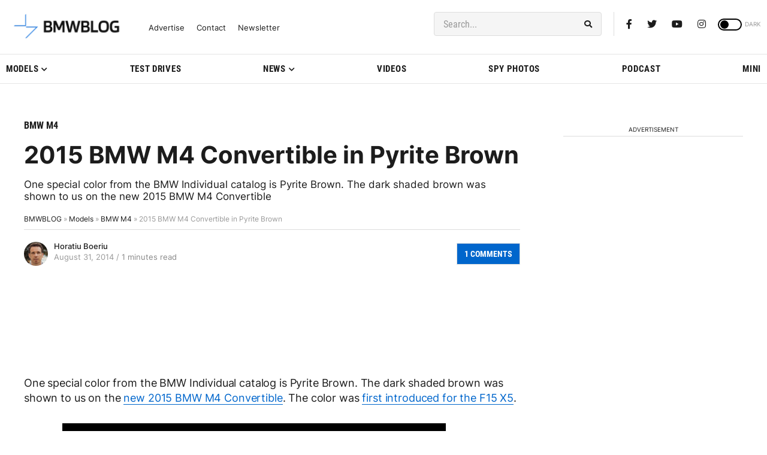

--- FILE ---
content_type: application/javascript; charset=UTF-8
request_url: https://bmwblog.disqus.com/count-data.js?1=133966%20https%3A%2F%2Fwww.bmwblog.com%2F%3Fp%3D133966&1=509649%20https%3A%2F%2Fwww.bmwblog.com%2F%3Fp%3D509649&1=509650%20https%3A%2F%2Fwww.bmwblog.com%2F%3Fp%3D509650&1=509674%20https%3A%2F%2Fwww.bmwblog.com%2F%3Fp%3D509674&1=509677%20https%3A%2F%2Fwww.bmwblog.com%2F%3Fp%3D509677&1=509702%20https%3A%2F%2Fwww.bmwblog.com%2F%3Fp%3D509702
body_size: 608
content:
var DISQUSWIDGETS;

if (typeof DISQUSWIDGETS != 'undefined') {
    DISQUSWIDGETS.displayCount({"text":{"and":"and","comments":{"zero":"0 Comments","multiple":"{num} Comments","one":"1 Comments"}},"counts":[{"id":"509674 https:\/\/www.bmwblog.com\/?p=509674","comments":0},{"id":"133966 https:\/\/www.bmwblog.com\/?p=133966","comments":1},{"id":"509702 https:\/\/www.bmwblog.com\/?p=509702","comments":34},{"id":"509677 https:\/\/www.bmwblog.com\/?p=509677","comments":0},{"id":"509650 https:\/\/www.bmwblog.com\/?p=509650","comments":3},{"id":"509649 https:\/\/www.bmwblog.com\/?p=509649","comments":0}]});
}